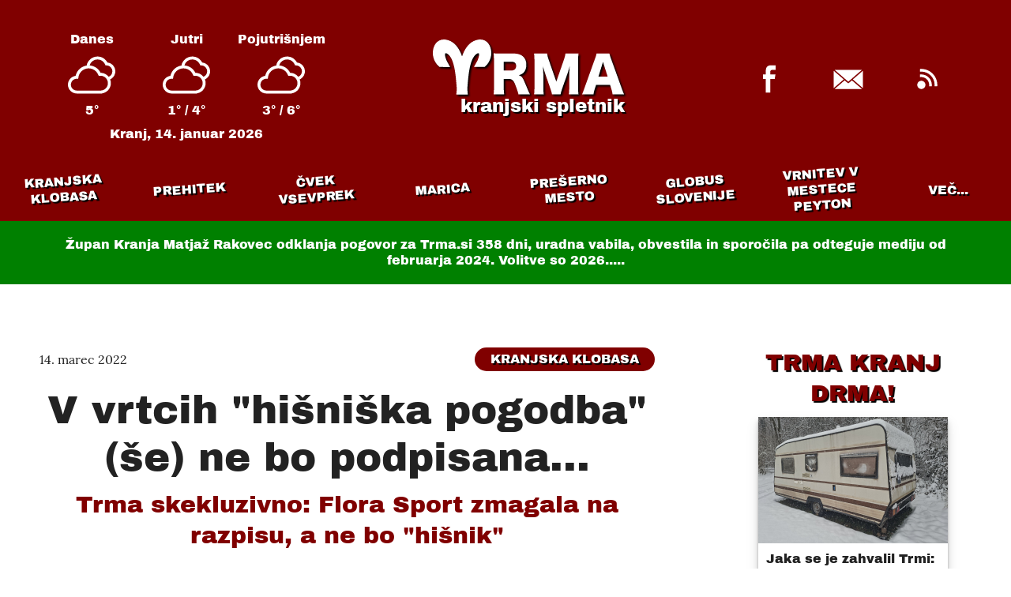

--- FILE ---
content_type: text/html; charset=UTF-8
request_url: https://kr.trma.si/kranjska-klobasa/v-vrtcih-hisniska-pogodba-se-ne-bo-podpisana/
body_size: 5676
content:

<!doctype html>
<html lang="sl">
  <head>
    <meta charset="utf-8">
    <meta http-equiv="x-ua-compatible" content="ie=edge">
    <meta name="viewport" content="width=device-width, initial-scale=1.0">
    <title>V vrtcih &quot;hišniška pogodba&quot; (še) ne bo podpisana... | Trma.si</title>

    <meta name="title" itemprop="name" property="og:title" content="V vrtcih &quot;hišniška pogodba&quot; (še) ne bo podpisana... | Trma.si">
    <meta name="twitter:title" content="V vrtcih &quot;hišniška pogodba&quot; (še) ne bo podpisana... | Trma.si">
    <meta name="application-name" property="og:site_name" content="Trma.si">
    <link href="https://trma.si/kranjska-klobasa/v-vrtcih-hisniska-pogodba-se-ne-bo-podpisana/" rel="canonical">
    <meta name="twitter:url" property="og:url" content="https://trma.si/kranjska-klobasa/v-vrtcih-hisniska-pogodba-se-ne-bo-podpisana/">
    <link rel="alternate" href="/feed.xml" type="application/atom+xml" title="Trma.si">
    <meta name="msapplication-starturl" content="https://trma.si?pinned=true">
    <meta property="fb:pages" content="450800901639071" />
    <meta name="generator" content="subic.eu">

    <meta name="twitter:image" property="og:image" itemprop="image" content="https://trma.si/img/inkedscreenshot-2022-02-02-at-08-49-09-odlocitev-o-oddaji-pdf_li-3-.jpg">

    <meta name="subject" content="News">
    <meta property="article:author" content="Trma.si">
    <meta property="og:type" content="website">
    <meta name="twitter:card" content="summary_large_image">
    <meta name="description" content="Hišniška vojna v VVZ Kranjski vrtci je imela vsaj eno pojavno obliko: prejšnja ravnateljica Teja Dolinar je naredila vse, da bi &amp;quot;domači&amp;quot; hišniki odšli. Ne presojamo, ali so bili za to tehtni ali pa izmišljeni razlogi -..." property="og:description" itemprop="description" >
    <meta name="twitter:description" content="Hišniška vojna v VVZ Kranjski vrtci je imela vsaj eno pojavno obliko: prejšnja ravnateljica Teja Dolinar je naredila vse, da bi &amp;quot;domači&amp;quot; hišniki odšli. Ne presojamo, ali so bili za to tehtni ali pa izmišljeni razlogi -...">

    <link rel="icon" type="image/png" sizes="192x192"  href="/icons/apple-icon.png">
    <link rel="apple-touch-icon" sizes="57x57" href="/icons/icon-57.png">
    <link rel="apple-touch-icon" sizes="60x60" href="/icons/icon-60.png">
    <link rel="apple-touch-icon" sizes="72x72" href="/icons/icon-72.png">
    <link rel="apple-touch-icon" sizes="76x76" href="/icons/icon-76.png">
    <link rel="apple-touch-icon" sizes="114x114" href="/icons/icon-114.png">
    <link rel="apple-touch-icon" sizes="120x120" href="/icons/icon-120.png">
    <link rel="apple-touch-icon" sizes="144x144" href="/icons/icon-144.png">
    <link rel="apple-touch-icon" sizes="152x152" href="/icons/icon-152.png">
    <link rel="apple-touch-icon" sizes="180x180" href="/icons/icon-180.png">
    <link rel="mask-icon" href="/icons/safari-pinned-tab.svg" color="#000000">
    <link rel="manifest" href="/manifest.json">
    <meta name="msapplication-TileColor" content="#ffffff">
    <meta name="msapplication-TileImage" content="/icons/icon-144.png">
    <meta name="msapplication-tap-highlight" content="no">
    <meta name="msapplication-tooltip" content="Kranjski spletnik Trma.si">
    <meta name="theme-color" content="#800000">

    <meta name="robots" content="index,follow">
    <meta name="googlebot" content="index,follow">

    <link rel="preload" href="/fonts/ArchivoBasic.woff2" as="font" type="font/woff2" crossorigin>
    <link rel="preload" href="/fonts/LoraBasic.woff2" as="font" type="font/woff2" crossorigin>
    <style>@font-face {font-family:"Archivo";src:url(/fonts/ArchivoBasic.woff2) format("woff2");font-weight:400;font-display:swap;} @font-face {font-family:Lora;src:url(/fonts/LoraBasic.woff2) format("woff2");font-weight:400;font-display:swap;}</style>
    <link rel="stylesheet" href="/trma.css">
  </head>
<body>
   <header class="header column small sans themed">
      <div class="header-page middle">
         
<div class="weather small sans centered">
  <div class="weather-container single-row">
    <div class="weather-item column middle" id="weather-today" data-theme="default">
      <h4>Danes</h4>
      <img class="weather-icon" src="/icons/00.svg" />
      <span class="weather-temp"></span>
    </div>
    <div class="weather-item column middle" id="weather-tomorrow" data-theme="default">
      <h4>Jutri</h4>
      <img class="weather-icon" src="/icons/00.svg" />
      <span class="weather-temp"></span>
    </div>
    <div class="weather-item column middle" id="weather-day-after" data-theme="default">
      <h4>Pojutrišnjem</h4>
      <img class="weather-icon" src="/icons/00.svg" />
      <span class="weather-temp"></span>
    </div>
  </div>
  <span class="header-date">Kranj, <date id="weather-date">danes</date></span>
</div>

         <a href="/" class="header-logo"><svg xmlns="http://www.w3.org/2000/svg" width="243" height="70" viewBox="0 0 243 70"><path d="M65.526 34.757h-13.47l4.458-7.972c.715-1.5 4.93-12.442-1.032-8.593-8.066 5.207-9.908 23.794-10.788 31.972a261.29 261.29 0 0 0-.802 9.1c-.386 5.383.44 10.423.44 10.423H29.667s.823-4.977.43-10.422l-.792-9.1c-.88-8.18-2.722-26.765-10.79-31.972-5.962-3.85-1.748 7.082-1.032 8.593.467.99 4.458 8.306 4.458 8.306l-13.47-.333C-7.76 21.903.637-8.358 22.557 2.193c6.845 3.294 11.418 10.5 14.443 19.2 3.025-8.71 7.597-15.907 14.443-19.2 21.92-10.55 30.316 19.7 14.083 32.564zm158.006-17.02c.436 1.808.873 3.428 2.12 6.732l13.526 37.525c1.184 3.304 2.182 5.86 2.992 7.605h-14.586c-.5-2.992-.873-4.613-1.496-6.732l-1.683-5.298H206.64l-1.683 5.298c-.8 2.493-1.247 4.426-1.558 6.732h-14.586c.935-1.87 1.496-3.366 2.992-7.605L205.27 24.47c1.122-3.054 1.683-4.924 1.995-6.732h16.27zm-78.914 0c.436 2.68.935 4.675 2.37 8.79l9.35 26.866 9.288-26.866c1.434-4.176 1.932-6.17 2.306-8.79h16.518c-.374 2.992-.5 5.548-.5 9.724v32.476c0 4.737.125 7.168.5 9.662h-12.28c.36-2.757.49-5.053.498-9.16l.001-14.1c0-1.496.187-6.17.312-8.103l.25-4.24c-1.37 4.862-1.995 7.106-2.805 9.35l-6.046 17.08c-1.558 4.426-2.37 7.168-2.68 9.163h-10.846c-.312-2.182-.997-4.488-2.68-9.225l-5.735-16.58c-.062-.312-1.932-6.11-2.12-6.607l-.997-3.117c.374 3.927.623 9.038.623 12.342v13.526c0 4.3.125 7.044.5 9.662h-12.28c.374-2.805.5-5.423.5-9.662V27.462c0-3.74-.187-7.044-.5-9.724h16.456zm-67.694-.187c2.633.12 4.864.182 8.788.187h16.706c10.098 0 15.957 5.236 15.957 14.212 0 4.426-1.247 7.916-3.678 10.223-1.558 1.434-2.867 2.12-5.922 3.117 3.18.997 4.613 2.43 6.607 6.857.935 1.995 1.808 4.114 4.613 10.846.686 1.745 1.434 3.304 2.992 6.607h-14.586c-.374-1.995-1.122-4.55-3.054-9.724-1.995-5.423-2.743-6.857-4.3-8.228-1.31-1.184-2.867-1.683-4.862-1.683h-6.358v10.223c0 4.24.125 6.545.5 9.412H76.925c.36-2.768.5-4.607.498-8.882V26.714c0-3.865-.125-6.17-.5-9.163zM215.43 28.397l-5.797 18.7h11.72l-5.922-18.7zM99.614 28.2h-9.786v11.095h9.724c3.678 0 5.922-2.244 5.922-5.797 0-3.49-1.995-5.298-5.86-5.298z" /></svg>
<span class="header-logotype popout">kranjski spletnik</span></a>
           <div class="social single-row">
    <a class="social-link" href="https://www.facebook.com/KrTrmaSi/"><svg version="1.1" width="60" height="60" viewBox="0 0 60 60" xmlns="http://www.w3.org/2000/svg"><path d="m30 60c16.569 0 30-13.431 30-30s-13.431-30-30-30-30 13.431-30 30 13.431 30 30 30z"/><path d="m25.462 47.314v-17.315l-3.5189-1e-7v-5.7396h3.5189v-3.471c0-4.6817 1.3998-8.0578 6.5259-8.0578h6.0983v5.7278h-4.2941c-2.1504 0-2.6404 1.4289-2.6404 2.9253v2.8756l6.6175 5e-7 -0.90325 5.7396h-5.7143v17.315l-5.6896 7e-7z" fill="#fff"/></svg></a>
    <a class="social-link" href="mailto:info@trma.si"><svg version="1.1" width="60" height="60" viewBox="0 0 60 60" xmlns="http://www.w3.org/2000/svg"><path d="m30 60c16.569 0 30-13.431 30-30s-13.431-30-30-30-30 13.431-30 30 13.431 30 30 30z"/><path d="m30 33.462 17.308-15h-34.615l17.308 15zm-4.6748-1.6605 4.6748 3.8372 4.6016-3.8372 12.706 10.891h-34.615l12.633-10.891zm-13.787 9.7374v-21.923l12.692 10.962-12.692 10.962zm36.923 0v-21.923l-12.692 10.962 12.692 10.962z" fill="#fff"/></svg>
</a>
    <a class="social-link" href="/feed.xml"><svg version="1.1" width="60" height="60" viewBox="0 0 60 60" xmlns="http://www.w3.org/2000/svg"><path d="m30 60c16.569 0 30-13.431 30-30s-13.431-30-30-30-30 13.431-30 30 13.431 30 30 30z" /><path d="m22.436 24.231c-0.56667 0-1.12 0.046667-1.6667 0.115v3.3683c0.54333-0.091667 1.0967-0.15 1.6667-0.15 5.5233 0 10 4.4783 10 10 0 0.57-0.058333 1.1233-0.15 1.6667h3.3683c0.068333-0.54667 0.115-1.1 0.115-1.6667 0-7.3633-5.97-13.333-13.333-13.333zm0.019724-6.9231c-0.57 0-1.1299 0.038787-1.6864 0.08432v3.3728c0.55482-0.055651 1.1164-0.08432 1.6864-0.08432 9.3139 0 16.864 7.5517 16.864 16.864 0 0.57-0.030355 1.1316-0.086006 1.6864h3.3728c0.047219-0.55651 0.086006-1.1164 0.086006-1.6864 0-11.176-9.061-20.237-20.237-20.237zm0.044379 15c-2.8662 0-5.1923 2.3244-5.1923 5.1923s2.3262 5.1923 5.1923 5.1923 5.1923-2.3244 5.1923-5.1923-2.3262-5.1923-5.1923-5.1923z" fill="#fff"/></svg>
</a>
  </div>
      </div>
   <nav class="navigation-container middle themed centered popout sans caps">
  <ul class="navigation single-row" id="navigation"><li class="navigation-item">
        <a class="navigation-link tilted small" href="/kranjska-klobasa">Kranjska klobasa</a>
      </li><li class="navigation-item">
        <a class="navigation-link tilted small" href="/prehitek">Prehitek</a>
      </li><li class="navigation-item">
        <a class="navigation-link tilted small" href="/cvek-vsevprek">Čvek vsevprek</a>
      </li><li class="navigation-item">
        <a class="navigation-link tilted small" href="/marica">Marica</a>
      </li><li class="navigation-item">
        <a class="navigation-link tilted small" href="/preserno-mesto">Prešerno mesto</a>
      </li><li class="navigation-item">
        <a class="navigation-link tilted small" href="/globus-slovenije">Globus Slovenije</a>
      </li><li class="navigation-item">
        <a class="navigation-link tilted small" href="/vrnitev-v-mestece-peyton">Vrnitev v mestece Peyton</a>
      </li><li class="navigation-item">
        <a class="navigation-link tilted small" href="/nasi-rojaki-po-svetu">Naši rojaki po svetu</a>
      </li><li class="navigation-item">
        <a class="navigation-link tilted small" href="/kranj-plus">Kranj+</a>
      </li><li class="navigation-item">
        <a class="navigation-link tilted small" href="/trma-kranj-drma">Trma Kranj drma!</a>
      </li><li class="navigation-item">
        <a class="navigation-link tilted small" href="/tukaj-in-zdaj">Tukaj in zdaj</a>
      </li><li class="navigation-item">
        <a class="navigation-link tilted small" href="/trmator">Trmator</a>
      </li></ul>

  <button id="navigation-button" class="navigation-item popout" hidden>VEČ...</button>

  <ul id="extra" class="navigation-extra column" hidden></ul>
</nav>
   <section class="notice centered small sans">
  Župan Kranja Matjaž Rakovec odklanja pogovor za Trma.si <span id="notice-days" data-date="2025-01-21">od 21. januarja</span>, uradna vabila, obvestila in sporočila pa odteguje mediju od februarja 2024. Volitve so 2026.....
</section>

   </header>

   


<main class="two-columns">

<article class="article column middle">

	<header class="main-header max column middle">

  <div class="article-meta middle">
		<span class="small">14. marec 2022</span><a href='/kranjska-klobasa' class="tag themed centered caps popout">Kranjska klobasa</a>
	</div>


	<h1>V vrtcih &quot;hišniška pogodba&quot; (še) ne bo podpisana...</h1>

	<h2 class="colored">Trma skekluzivno: Flora Sport zmagala na razpisu, a ne bo &quot;hišnik&quot;</h2>

  
	<figure>
    
      <img src="/img/inkedscreenshot-2022-02-02-at-08-49-09-odlocitev-o-oddaji-pdf_li-3-.jpg" alt="">
      
<figcaption class="caption small">Najprej odšli skoraj vsi zaposleni hišniki, da bi najeli zunanje....</figcaption>

    
  </figure>
  

</header>

	<div class="article-text">
		<p><strong>Hišniška vojna v VVZ Kranjski vrtci je imela vsaj eno pojavno obliko: prejšnja ravnateljica Teja Dolinar je naredila vse, da bi &quot;domači&quot; hišniki odšli. Ne presojamo, ali so bili za to tehtni ali pa izmišljeni razlogi - nesporen pa je bil epilog: KO SO SE ZNEBILI DOMAČIH, SO BILI NA VRSTI - NAJETI. RAZPIS SO PONAVLJALI TRIKRAT, A TRMO SO VEČKRAT IZ VRTCEV OBVEŠČALI, DA JE IZID ZNAN - ZMAGALO BO PODJETJE FLORA SPORT. IN TUDI JE. SCENARIJ? NE VEMO, VEMO PA, DA JE BILA TO ZA ZDAJ &quot;PIROVA ZMAGA&quot;, KER SO VVZ MED TEM UMAKNILI RAVNATELJICO, KI JE BILA ZASLUŽNA ZA TAK IZID IN - ZDAJ NAJETIH HIŠNIKOV NE RABIJO...(neuradno so o tem obvestili tudi zmagovalno podjetje). Če pomislimo, kako je vse skupaj potekalo, potem so seveda bili ključni razlogi, da mora priti zunanji ponudnik in jasno: kdo bo imel ali bi imel od tega korist in kakšno? No, v marcu naj bi ponovili razpis za ravnateljico vrtcev in s tem bo vsaj del te sage končan. NE POZABIMO: V SVETU ZAVODA STA BILA DVA POLA, KI STA JU PODPIRALA DVA PREDSTAVNIKA MO KRANJ. BOJAN HOMAN NIKDAR NI ODGOVORIL TRMI, KAKO JE V VRTCIH DOBILA REDNO ZAPOSLITEV NJEGOVA HČI IN JE BIL NA STRANI BIVŠE RAVNATELJICE. MESTNA SVETNICA SANDRA GAZINKOVSKI PA JE ZASLUŽNA ZA TO, DA &quot;VLADARICA VRTCEV&quot; VSEH SVOJIH PROJEKTOV NI DOKONČALA. Ker pa so vedno možne pritožbe in spori ipd., si pridržujemo pravico, da je to za zdaj &quot;delni epilog&quot;. Vsaj eden pa bo prej ali slej znan na sodišču: TAM PA MESTNA OBČINA KRANJ TOŽI ISTO PODJETJE, KI JE ZMAGALO NA RAZPISU V VRTCIH KJER JE - UGANILI STE - USTANOVITELJICA MESTNA OBČINA. NO, TO JE PA MOŽNO VERJETNO SAMO PRI NAS....</strong></p>


		
		

	</div>

	

<footer class="article-footer middle column">
<div class="column centered middle"><h3>Več iz rubrike </h3><a href="/kranjska-klobasa" class="sans colored popout caps">Kranjska klobasa</a></div>
<div class="row">
	
	

	
		
	
		
	
		
	
		
	
		
	
		
	
		
	
		
	
		
	
		
	
		
	
		
	
		
	
		
	
		
	
		
	
		
	
		
	
		
	
		
	
		
	
		
	
		
	
		
	
		
	
		
	
		
	
		
	
		
	
		
	
		
	
		
	
		
	
		
	
		
	
		
	
		
	
		
	
		
	
		
	
		
	
		
	
		
	
		
	
		
	
		
	
		
	
		
	
		
	
		
	
		
	
		
	
		
	
		
	
		
	
		
	
		
	
		
	
		
	
		
	
		
	
		
	
		
	
		
	
		
	
		
	
		
	
		
	
		
	
		
	
		
	
		
	
		
	
		
	
		
	
		
	
		
	
		
	
		
	
		
	
		
	
		
	
		
	
		
	
		
	
		
	
		
	
		
	
		
	
		
	
		
	
		
	
		
	
		
	
		
	
		
	
		
	
		
	
		
	
		
	
		
	
		
	
		
	
		
	
		
	
		
	
		
	
		
	
		
	
		
	
		
	
		
	
		
	
		
	
		
	
		
	
		
	
		
	
		
	
		
	
		
	
		
	
		
	
		
	
		
	
		
	
		
	
		
	
		
	
		
	
		
	
		
	
		
	
		
	
		
	
		
	
		
	
		
	
		
	
		
	
		
	
		
	
		
	
		
	
		
	
		
	
		
	
		
	
		
	
		
	
		
	
		
	
		
	
		
	
		
	
		
	
		
	
		
	
		
	
		
	
		
	
		
	
		
	
		
	
		
	
		
	
		
	
		
	
		
	
		
	
		
	
		
	
		
	
		
	
		
	
		
	
		
	
		
	
		
	
		
	
		
	
		
	
		
	
		
	
		
	
		
	
		
	
		
	
		
	
		
	
		
	
		
	
		
	
		
	
		
	
		
	
		
	
		
	
		
	
		
	
		
	
		
	
		
	
		
	
		
	
		
	
		
	
		
	
		
	
		
	
		
	
		
	
		
	
		
	
		
	
		
	
		
	
		
	
		
	
		
	
		
	
		
	
		
	
		
	
		
	
		
	
		
	
		
	
		
	
		
	
		
	
		
	
		
	
		
	
		
	
		
	
		
	
		
	
		
	
		
	
		
	
		
	
		
	
		
	
		
	
		
	
		
	
		
	
		
	
		
	
		
	
		
	
		
	
		
	
		
	
		
	
		
	
		
	
		
	
		
	
		
	
		
	
		
	
		
	
		
	
		
	
		
	
		
	
		
	
		
	
		
	
		
	
		
	
		
	
		
	
		
	
		
	
		
	
		
	
		
	
		
	
		
	
		
	
		
	
		
	
		
	
		
	
		
	
		
	
		
	
		
	
		
	
		
	
		
	
		
	
		
	
		
	
		
	
		
	
		
	
		
	
		
	
		
	
		
	
		
	
		
	
		
	
		
	
		
	
		
	
		
	
		
	
		
	
		
	
		
	
		
	
		
	
		
	
		
	
		
	
		
	
		
	
		
	
		
	
		
	
		
	
		
	
		
	
		
	
		
	
		
	
		
	
		
	
		
	
		
	
		
	
		
	
		
	
		
	
		
	
		
	
		
	
		
	
		
	
		
	
		
	
		
	
		
	
		
	
		
	
		
	
		
	
		
	
		
	
		
	
		
	
		
	
		
	
		
	
		
	
		
	
		
	
		
	
		
	
		
	
		
	
		
	
		
	
		
	
		
	
		
	
		
	
		
	
		
	
		
	
		
	
		
	
		
	
		
	
		
	
		
	
		
	
		
	
		
	
		
	
		
	
		
	
		
	
		
	
		
	
		
	
		
	
		
	
		
	
		
	
		
	
		
	
		
	
		
	
		
	
		
	
		
	
		
	
		
	
		
	
		
	
		
	
		
	
		
	
		
	
		
	
		
	
		
	
		
	
		
	
		
	
		
	
		
	
		
	
		
	
		
	
		
	
		
	
		
	
		
	
		
	
		
	
		
	
		
	
		
	
		
	
		
	
		
	
		
	
		
	
		
	
		
	
		
	
		
	
		
	
		
	
		
	
		
	
		
	
		
	
		
	
		
	
		
	
		
	
		
	
		
	
		
	
		
	
		
	
		
	
		
	
		
	
		
	
		
	
		
	
		
	
		
	
		
	
		
	
		
	
		
	
		
	
		
	
		
	
		
	
		
	
		
	
		
	
		
	
		
	
		
	
		
	
		
	
		
	
		
	
		
	
		
	
		
	
		
	
		
	
		
	
		
	
		
	
		
	
		
	
		
	
		
	
		
	
		
	
		
	
		
	
		
	
		
	
		
	
		
	
		
	
		
	
		
	
		
	
		
	
		
	
		
	
		
	
		
	
		
	
		
	
		
	
		
	
		
	
		
	
		
	
		
	
		
	
		
	
		
	
		
	
		
	
		
	
		
	
		
	
		
	
		
	
		
	
		
	
		
	
		
	
		
	
		
	
		
	
		
	
		
	
		
	
		
	
		
	
		
	
		
	
		
	
		
	
		
	
		
	
		
	
		
	
		
	
		
	
		
	
		
	
		
	
		
	
		
	
		
	
		
	
		
	
		
	
		
	
		
	
		
	
		
	
		
	
		
	
		
	
		
	
		
	
		
	
		
	
		
	
		
	
		
	
		
	
		
	
		
	
		
	
		
	
		
	
		
	
		
	
		
	
		
	
		
	
		
	
		
	
		
	
		
	
		
	
		
	
		
	
		
	
		
	
		
	
		
	
		
	
		
	
		
	
		
	
		
	
		
	
		
	
		
	
		
	
		
	
		
	
		
	
		
	
		
	
		
	
		
	
		
	
		
	
		
	
		
	
		
	
		
	
		
	
		
	
		
	
		
	
		
	
		
	
		
	
		
	
		
	
		
	
		
	
		
	
		
	
		
	
		
	
		
	
		
	
		
	
		
	
		
	
		
	
		
	
		
	
		
	
		
	
		
	
		
	
		
	
		
	
		
	
		
	
		
	
		
	
		
	
		
	
		
	
		
	
		
	
		
	
		
	
		
	
		
	
		
	
		
	
		
	
		
	
		
	
		
	
		
	
		
	
		
	
		
	
		
	
		
	
		
	
		
	
		
	
		
	
		
	
		
	
		
	
		
	
		
	
		
	
		
	
		
	
		
	
		
	
		
	
		
	
		
	
		
	
		
	
		
	
		
	
		
	
		
	
		
	
		
	
		
	
		
	
		
	
		
	
		
	
		
	
		
	
		
	
		
	
		
	
		
	
		
	
		
	
		
	
		
	
		
	
		
	
		
	
		
	
		
	
		
	
		
	
		
	
		
	
		
	
		
	
		
	
		
	
		
	
		
	
		
	
		
	
		
	
		
	
		
	
		
	
		
	
		
	
		
	
		
	
		
	
		
	
		
	
		
	
		
	
		
	
		
	
		
	
		
	
		
	
		
	
		
	
		
	
		
	
		
	
		
	
		
	
		
	
		
	
		
	
		
	
		
	
		
	
		
	
		
	
		
	
		
	
		
	
		
	
		
	
		
	
		
	
		
	
		
	
		
	
		
	
		
	
		
	
		
	
		
	
		
	
		
	
		
	
		
	
		
	
		
	
		
	
		
	
		
	
		
	
		
	
		
	
		
	
		
	
		
	
		
	
		
	
		
	
		
	
		
	
		
	
		
	
		
	
		
	
		
	
		
	
		
	
		
	
		
	
		
	
		
	
		
	
		
	
		
	
		
	
		
	
		
	
		
	
		
	
		
	
		
	
		
	
		
	
		
	
		
	
		
	
		
	
		
	
		
	
		
	
		
	
		
	
		
	
		
	
		
	
		
	
		
	
		
	
		
	
		
	
		
	
		
	
		
	
		
	
		
	
		
	
		
	
		
	
		
	
		
	
		
	
		
	
		
	
		
	
		
	
		
	
		
	
		
	
		
	
		
	
		
	
		
	
		
	
		
	
		
	
		
	
		
	
		
	
		
	
		
	
		
	
		
	
		
	
		
	
		
	
		
	
		
	
		
	
		
	
		
	
		
	
		
	
		
	
		
	
		
	
		
	
		
	
		
	
		
	
		
	
		
	
		
	
		
	
		
	
		
	
		
	
		
	
		
	
		
	
		
	
		
	
		
	
		
	
		
	
		
	
		
	
		
	
		
	
		
	
		
	
		
	
		
	
		
	
		
	
		
	
		
	
		
	
		
	
		
	
		
	
		
	
		
	
		
	
		
	
		
	
		
	
		
	
		
	
		
	
		
	
		
	
		
	
		
	
		
	
		
	
		
	
		
	
		
	
		
	
		
	
		
	
		
	
		
	
		
	
		
	
		
	
		
	
		
	
		
	
		
	
		
	
		
	
		
	
		
	
		
	
		
	
		
	
		
	
		
	
		
	
		
	
		
	
		
	
		
	
		
	
		
	
		
	
		
	
		
	
		
	
		
	
		
	
		
	
		
	
		
	
		
	
		
	
		
	
		
	
		
	
		
	
		
	
		
	
		
	
		
	
		
	
		
	
		
	
		
	
		
	
		
	
		
	
		
	
		
	
		
	
		
	
		
	
		
	
		
	
		
	
		
	
		
	
		
	
		
	
		
	
		
	
		
	
		
	
		
	
		
	
		
	
		
	
		
	
		
	
		
	
		
	
		
	
		
	
		
	
		
	
		
	
		
	
		
	
		
	
		
	
		
	
		
	
		
	
		
	
		
	
		
	
		
	
		
	
		
	
		
	
		
	
		
	
		
	
		
	
		
	
		
	
		
	
		
	
		
	
		
	
		
	
		
	
		
	
		
	
		
	
		
	
		
	
		
	
		
	
		
	
		
	
		
	
		
	
		
	
		
	
		
	
		
	
		
	
		
	
		
	
		
	
		
	
		
	
		
	
		
	
		
	
		
	
		
	
		
	
		
	
		
	
		
	
		
	
		
	
		
	
		
	
		
	
		
	
		
	
		
	
		
	
		
	
		
	
		
	
		
	
		
	
		
	
		
	
		
	
		
	
		
	
		
	
		
	
		
	
		
	
		
	
		
	
		
	
		
	
		
	
		
	
		
	
		
	
		
	
		
	
		
	
		
	
		
	
		
	
		
	
		
	
		
	
		
	
		
	
		
	
		
	
		
	
		
	
		
	
		
	
		
	
		
	
		
	
		
	
		
	
		
	
		
	
		
	
		
	
		
	
		
	
		
	
		
	
		
	
		
	
		
	
		
	
		
	
		
	
		
	
		
	
		
	
		
	
		
	
		
	
		
	
		
	
		
	
		
	
		
	
		
	
		
	
		
	
		
	
		
	
		
	
		
	
		
	
		
	
		
	
		
	
		
	
		
	
		
	
		
	
		
	
		
	
		
	
		
	
		
	
		
	
		
	
		
	
		
	
		
	
		
	
		
	
		
	
		
	
		
	
		
	
		
	
		
	
		
	
		
	
		
	
		
	
		
	
		
	
		
	
		
	
		
	
		
	
		
	
		
	
		
	
		
	
		
	
		
	
		
	
		
	
		
	
		
	
		
	
		
	
		
	
		
	
		
	
		
	
		
	
		
	
		
	
		
	
		
	
		
	
		
	
		
	
		
	
		
	
		
	
		
	
		
	
		
	
		
	
		
	
		
	
		
	
		
	
		
	
		
	
		
	
		
	
		
	
		
	
		
	
		
	
		
	
		
	
		
	
		
	
		
	
		
	
		
	
		
	
		
	
		
	
		
	
		
	
		
	
		
	
		
	
		
	
		
	
		
	
		
	
		
	
		
	
		
	
		
	
		
	
		
	
		
	
		
	
		
	
		
	
		
	
		
	
		
	
		
	
		
	
		
	
		
	
		
	
		
	
		
	
		
	
		
	
		
	
		
	
		
	
		
	
		
	
		
	
		
	
		
	
		
	
		
	
		
	
		
	
		
	
		
	
		
	
		
	
		
	
		
	
		
	
		
	
		
	
		
	
		
	
		
	
		
	
		
	
		
	
		
	
		
	
		
	
		
	
		
	
		
	
		
	
		
	
		
	
		
	
		
	
		
	
		
	
		
	
		
	
		
	
		
	
		
	
		
	
		
	
		
	
		
	
		
	
		
	
		
	
		
	
		
	
		
	
		
	
		
	
		
	
		
	
		
	
		
	
		
	
		
	
		
	
		
	
		
	
		
	
		
	
		
	
		
	
		
	
		
	
		
	
		
	
		
	
		
	
		
	
		
	
		
	
		
	
		
	
		
	
		
	
		
	
		
	
		
	
		
	
		
	
		
	
		
	
		
	
		
	
		
	
		
	
		
	
		
	
		
	
		
	
		
	
		
	
		
	
		
	
		
	
		
	
		
	
		
	
		
	
		
	
		
	
		
	
		
	
		
	
		
	
		
	
		
	
		
	
		
	
		
	
		
	
		
	
		
	
		
	
		
	
		
	
		
	
		
	
		
	
		
	
		
	
		
	
		
	
		
	
		
	
		
	
		
	
		
	
		
	
		
	
		
	
		
	
		
	
		
	
		
	
		
	
		
	
		
	
		
	
		
	
		
	
		
	
		
	
		
	
		
	
		
	
		
	
		
	
		
	
		
	
		
	
		
	
		
	
		
	
		
	
		
	
		
	
		
	
		
	
		
	
		
	
		
	
		
	
		
	
		
	
		
	
		
	
		
	
		
	
		
	
		
	
		
	
		
	
		
	
		
	
		
	
		
	
		
	
		
	
		
	
		
	
		
	
		
	
		
	
		
	
		
	
		
	
		
	
		
	
		
	
		
	
		
	
		
	
		
	
		
	
		
	
		
	
		
	
		
	
		
	
		
	
		
	
		
	
		
	
		
	
		
	
		
	
		
	
		
	
		
	
		
	
		
	
		
	
		
	
		
	
		
	
		
	
		
	
		
	
		
	
		
	
		
	
		
	
		
	
		
	
		
	
		
	
		
	
		
	
		
	
		
	
		
	
		
	
		
	
		
	
		
	
		
	
		
	
		
	
		
	
		
	
		
	
		
	
		
	
		
	
		
	
		
	
		
	
		
	
		
	
		
	
		
	
		
	
		
	
		
	
		
	
		
	
		
	
		
	
		
	
		
	
		
	
		
	
		
	
		
	
		
	
		
	
		
	
		
	
		
	
		
	
		
	
		
	
		
	
		
	
		
	
		
	
		
	
		
	
		
	
		
	
		
	
		
	
		
	
		
	
		
	
		
	
		
	
		
	
		
	
		
	
		
	
		
	
		
	
		
	
		
	
		
	
		
	
		
	
		
	
		
	
		
	
		
	
		
	
		
	
		
	
		
	
		
	
		
	
		
	
		
	
		
	
		
	
		
	
		
	
		
	
		
	
		
	
		
	
		
	
		
	
		
	
		
	
		
	
		
	
		
	
		
	
		
	
		
	
		
	
		
	
		
	
		
	
		
	
		
	
		
	
		
	
		
	
		
	
		
	
		
	
		
	
		
	
		
	
		
	
		
	
		
	
		
	
		
	
		
	
		
	
		
	
		
	
		
	
		
	
		
	
		
	
		
	
		
	
		
	
		
	
		
	
		
	
		
	
		
	
		
	
		
	
		
	
		
	
		
	
		
	
		
	
		
	
		
	
		
	
		
	
		
	
		
			
		
	
		
	
		
	
		
	
		
	
		
	
		
	
		
	
		
	
		
	
		
	
		
	
		
	
		
	
		
	
		
	
		
	
		
	
		
	
		
	
		
	
		
	
		
	
		
	
		
	
		
	
		
	
		
	
		
	
		
	
		
	
		
	
		
	
		
	
		
	
		
	
		
	
		
	
		
	
		
	
		
	
		
	
		
	
		
	
		
	
		
	
		
	
		
	
		
	
		
	
		
	
		
	
		
	
		
	
		
	
		
	
		
	
		
	
		
	
		
	
		
	
		
	
		
	
		
	
		
	
		
	
		
	
		
	
		
	
		
	
		
	
		
	
		
	
		
	
		
	
		
	
		
	
		
	
		
	
		
	
		
	
		
	
		
	
		
	
		
	
		
	
		
	
		
	
		
	
		
	
		
	
		
	
		
	
		
	
		
	
		
	
		
	
		
	
		
	
		
	
		
	
		
	
		
	
		
	
		
	
		
	
		
	
		
	
		
	
		
	
		
	
		
	
		
	
		
	
		
	
		
	
		
	
		
	
		
	
		
	
		
	
		
	
		
	
		
	
		
	
		
	
		
	
		
	
		
	
		
	
		
	
		
	
		
	
		
	
		
	
		
	
		
	
		
	
		
	
		
	
		
	
		
	
		
	
		
	
		
	
		
	
		
	
		
	
		
	
		
	
		
	
		
	
		
	
		
	
		
	
		
	
		
	
		
	
		
	
		
	
		
	
		
	
		
	
		
	
		
	
		
	
		
	
		
	
		
	
		
	
		
	
		
	
		
	
		
	
		
	
		
	
		
	
		
	
		
	
		
	
		
	
		
	
		
	
		
	
		
	
		
	
		
	
		
	
		
	
		
	
		
	
		
	
		
	
		
	
		
	
		
	
		
	
		
	
		
	
		
	
		
	
		
	
		
	
		
	
		
	
		
	
		
	
		
	
		
	
		
	
		
	
		
	
		
	
		
	
		
	
		
	
		
	
		
	
		
	
		
	
		
	
		
	
		
	
		
	
		
	
		
	
		
	
		
	
		
	
		
	
		
	
		
	
		
	
		
	
		
	
		
	
		
	
		
	
		
	
		
	
		
	
		
	
		
	
		
	
		
	
		
	
		
	
		
	
		
	
		
	
		
	
		
	
		
	
		
	
		
	
		
	
		
	
		
	
		
	
		
	
		
	
		
	
		
	
		
	
		
	
		
	
		
	
		
	
		
	
		
	
		
	
		
	
		
	
		
	
		
	
		
	
		
	
		
	
		
	
		
	
		
	
		
	
		
	
		
	
		
	
		
	
		
	
		
	
		
	
		
	
		
	
		
	
		
	
		
	
		
	
		
	
		
	
		
	
		
	
		
	
		
	
		
	
		
	
		
	
		
	
		
	
		
	
		
	
		
	
		
	
		
	
		
	
		
	
		
	
		
	
		
	
		
	
		
	
		
	
		
	
		
	
		
	
		
	
		
	
		
	
		
	
		
	
		
	
		
	
		
	
		
	
		
	
		
	
		
	
		
	
		
	
		
	
		
	
		
	
		
	
		
	
		
	
		
	
		
	
		
	
		
	
		
	
		
	
		
	
		
	
		
	
		
	
		
	
		
	
		
	
		
	
		
	
		
	
		
	
		
	
		
	
		
	
		
	
		
	
		
	
		
	
		
	
		
	
		
	
		
	
		
	
		
	
		
	
		
	
		
	
		
	
		
	
		
	
		
	
		
	
		
	
		
	
		
	
		
	
		
	
		
	
		
	
		
	
		
	
		
	
		
	
		
	
		
	
		
	
		
	
		
	
		
	
		
	
		
	
		
	
		
	
		
	
		
	
		
	
		
	
		
	
		
	
		
	
		
	
		
	
		
	
		
	
		
	
		
	
		
	
		
	
		
	
		
	
		
	
		
	
		
	
		
	
		
	
		
	
		
	
		
	
		
	
		
	
		
	
		
	
		
	
		
	
		
	
		
	
		
	
		
	
		
	
		
	
		
	
		
	
		
	
		
	
		
	
		
	
		
	
		
	
		
	
		
	
		
	
		
	
		
	
		
	
		
	
		
	
		
	
		
	
		
	
		
	
		
	
		
	
		
	
		
	
		
	
		
	
		
	
		
	
		
	
		
	
		
	
		
	
		
	
		
	
		
	
		
	
		
	
		
	
		
	
		
	
		
	
		
	
		
	
		
	
		
	
		
	
		
	
		
	
		
	
		
	
		
	
		
	
		
	
		
	
		
	
		
	
		
	
		
	
		
	
		
	
		
	
		
	
		
	
		
	
		
	
		
	
		
	
		
	
		
	
		
	
		
	
		
	
		
	
		
	
		
	
		
	
		
	
		
	
		
	
		
	
		
	
		
	
		
	
		
	
		
	
		
	
		
	
		
	
		
	
		
	
		
	
		
	
		
	
		
	
		
	
		
	
		
	
		
	
		
	
		
	
		
	
		
	
		
	
		
	
		
	
		
	
		
	
		
	
		
	
		
	
		
	
		
	
		
	
		
	
		
	
		
	
		
	
		
	
		
	
		
	
		
	
		
	
		
	
		
	
		
	
		
	
		
	
		
	
		
	
		
	
		
	
		
	
		
	
		
	
		
	
		
	
		
	
		
	
		
	
		
	
		
	
		
	
		
	
		
	
		
	
		
	
		
	
		
	
		
	
		
	
		
	
		
	
		
	
		
	
		
	
		
	
		
	
		
	
		
	
		
	
		
	
		
	
		
	
		
	
		
	
		
	
		
	
		
	
		
	
		
	
		
	
		
	
		
	
		
	
		
	
		
	
		
	
		
	
		
	
		
	
		
	
		
	
		
	
		
	
		
	
		
	
		
	
		
	
		
	
		
	
		
	
		
	
		
	
		
	
		
	
		
	
		
	
		
	
		
	
		
	
		
	
		
	
		
	
		
	
		
	
		
	
		
	
		
	
		
	
		
	
		
	
		
	
		
	
		
	
		
	
		
	
		
	
		
	
		
	
		
	
		
	
		
	
		
	
		
	
		
	
		
	
		
	
		
	
		
	
		
	
		
	
		
	
		
	
		
	
		
	
		
	
		
	
		
	
		
	
		
	
		
	
		
	
		
	
		
	
		
	
		
	
		
	
		
	
		
	
		
	
		
	
		
	
		
	
		
	
		
	
		
	
		
	
		
	
		
	
		
	
		
	
		
	
		
	
		
	
		
	
		
	
		
	
		
	
		
	
		
	
		
	
		
	
		
	
		
	
		
	
		
	
		
	
		
	
		
	
		
	
		
	
		
	
		
	
		
	
		
	
		
	
		
	
		
	
		
	
		
	
		
	
		
	
		
	
		
	
		
	
		
	
		
	
		
	
		
	
		
	
		
	
		
	
		
	
		
	
		
	
		
	
		
	
		
	
		
	
		
	
		
	
		
	
		
	
		
	
		
	
		
	
		
	
		
	
		
	
		
	
		
	
		
	
		
	
		
	
		
	
		
	
		
	
		
	
		
	
		
	
		
	
		
	
		
	
		
	
		
	
		
	
		
	
		
	
		
	
		
	
		
	
		
	
		
	
		
	
		
	
		
	
		
	
		
	
		
	
		
	
		
	
		
	
		
	
		
	
		
	
		
	
		
	
		
	
		
	
		
	
		
	
		
	
		
	
		
	
		
	
		
	
		
	
		
	
		
	
		
	
		
	
		
	
		
	
		
	
		
	
		
	
		
	
		
	
		
	
		
	
		
	
		
	
		
	
		
	
		
	
		
	
		
	
		
	
		
	
		
	
		
	
		
	
		
	
		
	
		
	
		
	
		
	
		
	
		
	
		
	
		
	
		
	
		
	
		
	
		
	
		
	
		
	
		
	
		
	
		
	
		
	
		
	
		
	
		
	
		
	
		
	
		
	
		
	
		
	
		
	
		
	
		
	
		
	
		
	
		
	
		
	
		
	
		
	
		
	
		
	
		
	
		
	
		
	
		
	
		
	
		
	
		
	
		
	
		
	
		
	
		
	
		
	
		
	
		
	
		
	
		
	
		
	
		
	
		
	
		
	
		
	
		
	
		
	
		
	
		
	
		
	
		
	
		
	
		
	
		
	
		
	
		
	
		
	
		
	
		
	
		
	
		
	
		
	
		
	
		
	
		
	
		
	
		
	
		
	
		
	
		
	
		
	
		
	
		
	
		
	
		
	
		
	
		
	
		
	
		
	
		
	
		
	
		
	
		
	
		
	
		
	
		
	
		
	
		
	
		
	
		
	
		
	
		
	
		
	
		
	
		
	
		
	
		
	
		
	
		
	
		
	
		
	
		
	
		
	
		
	
		
	
		
	
		
	
		
	
		
	
		
	
		
	
		
	
		
	
		
	
		
	
		
	
		
	
		
	
		
	
		
	
		
	
		
	
		
	
		
	
		
	
		
	
		
	
		
	
		
	
		
	
		
	
		
	
		
	
		
	
		
	
		
	
		
	

	
	

	 <a href="/kranjska-klobasa/participativni-proracun-izsiljen-posiljen-prezrt-in-vednarle-pozitiven/" class="column card">
    <div class="card-image"><img class="lazy" data-src="/img/480/gorice.jpg" /></div>
    
    <div class="card-text column">
      <h3 class="card-title">Participativni proračun: izsiljen, posiljen, prezrt in vednarle pozitiven!</h3>
      <h4 class="card-subtitle colored">Župan Rakovec: tak odziv smo pričakovali ali politična latovščina za polomijo!</h4>
      <span class="card-date small">14. marec 2022</span>
    </div>
  </a> 

	
	

	 <a href="/kranjska-klobasa/ko-dame-stopijo-skupaj-ali-zlahta-je-strgana-plahta-da-o-zupanji-mlake-ne-pisemo/" class="column card">
    <div class="card-image"><img class="lazy" data-src="/img/480/inkedscreenshot-2022-03-11-at-08-53-05-darja-knific-facebook_li.jpg" /></div>
    
    <div class="card-text column">
      <h3 class="card-title">Ko dame stopijo skupaj ali "žlahta je strgana plahta", da o "županji Mlake" ne pišemo...</h3>
      <h4 class="card-subtitle colored">Razlastitev v Hrastju: ključen je dogovor in kajpak - cena!</h4>
      <span class="card-date small">11. marec 2022</span>
    </div>
  </a> 

</div>
</footer>


</article>

<aside class="aside" id="sidebar">
  <section class="centered middle column" id="trma-kranj-drma">
    <h2 class="subtitle colored popout caps"><a href="/trma-kranj-drma">TRMA KRANJ DRMA!</a></h2>
    <div class="row">
    <a class="column card aside-top small card-nodate">
    <div class="card-image"><img src="" /></div>
    
    <div class="card-text column">
      <h3 class="card-title"></h3>
      <h4 class="card-subtitle colored"></h4>
      
    </div>
  </a>
    </div>
  </section>

  <section id="aktualno" class="aside-bottom column middle">
    <h2 class="subtitle colored popout caps"><a href="/">Z NASLOVINICE:</a></h2>
    <div class="row">
    <a class="column card themed small">
    <div class="card-image"><img src="" /></div>
    <span class="centered caps popout themed tag card-tag">Rubrika</span>
    <div class="card-text column">
      <h3 class="card-title"></h3>
      
      
    </div>
  </a> <a class="column card themed small">
    <div class="card-image"><img src="" /></div>
    <span class="centered caps popout themed tag card-tag">Rubrika</span>
    <div class="card-text column">
      <h3 class="card-title"></h3>
      
      
    </div>
  </a> <a class="column card themed small">
    <div class="card-image"><img src="" /></div>
    <span class="centered caps popout themed tag card-tag">Rubrika</span>
    <div class="card-text column">
      <h3 class="card-title"></h3>
      
      
    </div>
  </a> <a class="column card themed small">
    <div class="card-image"><img src="" /></div>
    <span class="centered caps popout themed tag card-tag">Rubrika</span>
    <div class="card-text column">
      <h3 class="card-title"></h3>
      
      
    </div>
  </a> <a class="column card themed small">
    <div class="card-image"><img src="" /></div>
    <span class="centered caps popout themed tag card-tag">Rubrika</span>
    <div class="card-text column">
      <h3 class="card-title"></h3>
      
      
    </div>
  </a> <a class="column card themed small">
    <div class="card-image"><img src="" /></div>
    <span class="centered caps popout themed tag card-tag">Rubrika</span>
    <div class="card-text column">
      <h3 class="card-title"></h3>
      
      
    </div>
  </a> <a class="column card themed small">
    <div class="card-image"><img src="" /></div>
    <span class="centered caps popout themed tag card-tag">Rubrika</span>
    <div class="card-text column">
      <h3 class="card-title"></h3>
      
      
    </div>
  </a> 
    </div>
  </section>
</aside>
</main>

     <footer id="footer" class="footer themed centered micro">
    <p>© 2011 - 2025 Društvo Trma, Kranj. Spletnik ustvarjajo člani in prijatelji društva. Če želite trmariti tudi vi, se nam javite na <a href="mailto:info@trma.si">naš e-naslov</a></p>
    <p>Spletna stran ne obdeluje nobenih osebnih podatkov in ne uporablja nobenih piškotov, tako da lahko brezskrbno uživate v branju!</p>
    <p><span id="updated"></span> v zadnji uri/dnevu obiskovalcev: <span id="visits-hourly"></span> / <span id="visits-daily"></span>, od (25.12.2011): <span id="visits-total"></span></p>
  </footer>


  <script src="/trma.js"></script>
  </body>
</html>

--- FILE ---
content_type: text/plain; charset=UTF-8
request_url: https://kr.trma.si/aktualno
body_size: 1259
content:
{
"latest": [{"url":"/prehitek/ekskluzivno-cesar-bo-vladal-s-kranjskima-princema-neuradno/","title":"Ekskluzivno: CESAR BO VLADAL S KRANJSKIMA \"PRINCEMA\" /neuradno/","image":"/img/bostjan-cesar-jokic-radosavljevic-1.jpg","tag":"Prehitek"},{"url":"/cvek-vsevprek/nas-zvesti-bralec-nas-je-opozoril-na-care-letosnje-zime-razlicni-so/","title":"Naš zvesti bralec nas je opozoril na čare letošnje zime....različni so!","image":"/img/image000001009.jpg","tag":"Čvek vsevprek"},{"url":"/vrnitev-v-mestece-peyton/zakaj-si-upam-napisati-kaj-v-podporo-branku-grimsu-in-druzini-ker-tako-mislim/","title":"Zakaj si upam napisati kaj v podporo Branku Grimsu in družini? Ker tako mislim.","image":"/img/screenshot-2026-01-13-at-17-05-40-goebbels-ni-zastonj-tednik-mladina-mora-sds-poslancu-branku-grimsu.png","tag":"Vrnitev v mestece Peyton"},{"url":"/kranj-plus/lekarna-strazisce-zaprta-pol-leta-obvescanje-sramotno/","title":"Lekarna Stražišče zaprta pol leta - obveščanje sramotno !","image":"/img/20260112_154235.jpg","tag":"Kranj+"},{"url":"/kranjska-klobasa/obcinska-odvetnica-ana-berglez-ima-dokument-ki-ga-obcina-uradno-nima-od-koga-in-kako-ga-je-dobila-in-zakaj-ga-posilja-kot-dokazilo-o-potovanju-zupana/","title":"Občinska odvetnica Ana Berglez ima dokument, ki ga občina - uradno - nima. Od koga in kako ga je dobila in zakaj ga pošilja kot dokazilo o potovanju župana?","image":"/img/screenshot-2026-01-13-at-09-27-44-vabila-matjazu-rakovcu-za-skok-v-grcijo-na-mo-kranj-nimajo.-in-pobuda-za-ta-izlet-s-plamenico-je-iz-zda-trma.si.png","tag":"Kranjska klobasa"},{"url":"/prehitek/v-beogradu-je-bilo-minus-16-v-vodi/","title":"V Beogradu je bilo - minus 16...v vodi!","image":"/img/20260108_132716-scaled.jpg","tag":"Prehitek"},{"url":"/kranj-plus/kdo-je-in-kdo-ni-solastnik-kotlovnice-na-planini-kje-je-denar/","title":"KDO JE IN KDO NI SOLASTNIK KOTLOVNICE NA PLANINI? KJE JE DENAR?","image":"/img/307159984-ar_1.jpg","tag":"Kranj+"},{"url":"/vrnitev-v-mestece-peyton/vedno-v-drazgosah-na-osankarici-v-begunjah-in-se-kje-za-svobodno-slovenijo/","title":"Vedno v Dražgošah, na Osankarici, v Begunjah in še kje. Za svobodno Slovenijo!","image":"/img/20220324_173509.jpg","tag":"Vrnitev v mestece Peyton"}],
"fotoTrma": [{"url":"/trma-kranj-drma/jaka-se-je-zahvalil-trmi-premaknili-ste-stvari-naprej/","title":"Jaka se je zahvalil Trmi: \"Premaknili ste stvari naprej!","image":"/img/20260106_120446.jpg","subtitle":"Usoda stanovalca prikolice po objavi na Trmi doživela premik."},{"url":"/trma-kranj-drma/objavljamo-pismo-bivsega-sodelavca-zupana-matjaza-rakovca-in-zene-urse-ki-smo-ga-prejeli-kot-odziv-na-nas-zapis-gre-za-pismo-bralca-ine-novinarski-prispevek/","title":"Objavljamo pismo bivšega sodelavca župana Matjaža Rakovca in žene Urše, ki smo ga prejeli kot odziv na naš zapis. Gre za pismo bralca in ne novinarski prispevek!","image":"/img/screenshot-2026-01-10-at-09-52-58-ce-estonski-podjetnik-rakovec-predava-o-kriptovalutah-kje-je-kranjski-zupan-matjaz-trma.si.png","subtitle":"Marko Pavlović je sodeloval z Rakovecem na poslovni in osebni ravni."}],
"lastUpdate": "2026-01-14T07:51:10.941Z"
}


--- FILE ---
content_type: text/plain; charset=UTF-8
request_url: https://kr.trma.si/aktualno
body_size: 1195
content:
{
"latest": [{"url":"/prehitek/ekskluzivno-cesar-bo-vladal-s-kranjskima-princema-neuradno/","title":"Ekskluzivno: CESAR BO VLADAL S KRANJSKIMA \"PRINCEMA\" /neuradno/","image":"/img/bostjan-cesar-jokic-radosavljevic-1.jpg","tag":"Prehitek"},{"url":"/cvek-vsevprek/nas-zvesti-bralec-nas-je-opozoril-na-care-letosnje-zime-razlicni-so/","title":"Naš zvesti bralec nas je opozoril na čare letošnje zime....različni so!","image":"/img/image000001009.jpg","tag":"Čvek vsevprek"},{"url":"/vrnitev-v-mestece-peyton/zakaj-si-upam-napisati-kaj-v-podporo-branku-grimsu-in-druzini-ker-tako-mislim/","title":"Zakaj si upam napisati kaj v podporo Branku Grimsu in družini? Ker tako mislim.","image":"/img/screenshot-2026-01-13-at-17-05-40-goebbels-ni-zastonj-tednik-mladina-mora-sds-poslancu-branku-grimsu.png","tag":"Vrnitev v mestece Peyton"},{"url":"/kranj-plus/lekarna-strazisce-zaprta-pol-leta-obvescanje-sramotno/","title":"Lekarna Stražišče zaprta pol leta - obveščanje sramotno !","image":"/img/20260112_154235.jpg","tag":"Kranj+"},{"url":"/kranjska-klobasa/obcinska-odvetnica-ana-berglez-ima-dokument-ki-ga-obcina-uradno-nima-od-koga-in-kako-ga-je-dobila-in-zakaj-ga-posilja-kot-dokazilo-o-potovanju-zupana/","title":"Občinska odvetnica Ana Berglez ima dokument, ki ga občina - uradno - nima. Od koga in kako ga je dobila in zakaj ga pošilja kot dokazilo o potovanju župana?","image":"/img/screenshot-2026-01-13-at-09-27-44-vabila-matjazu-rakovcu-za-skok-v-grcijo-na-mo-kranj-nimajo.-in-pobuda-za-ta-izlet-s-plamenico-je-iz-zda-trma.si.png","tag":"Kranjska klobasa"},{"url":"/prehitek/v-beogradu-je-bilo-minus-16-v-vodi/","title":"V Beogradu je bilo - minus 16...v vodi!","image":"/img/20260108_132716-scaled.jpg","tag":"Prehitek"},{"url":"/kranj-plus/kdo-je-in-kdo-ni-solastnik-kotlovnice-na-planini-kje-je-denar/","title":"KDO JE IN KDO NI SOLASTNIK KOTLOVNICE NA PLANINI? KJE JE DENAR?","image":"/img/307159984-ar_1.jpg","tag":"Kranj+"},{"url":"/vrnitev-v-mestece-peyton/vedno-v-drazgosah-na-osankarici-v-begunjah-in-se-kje-za-svobodno-slovenijo/","title":"Vedno v Dražgošah, na Osankarici, v Begunjah in še kje. Za svobodno Slovenijo!","image":"/img/20220324_173509.jpg","tag":"Vrnitev v mestece Peyton"}],
"fotoTrma": [{"url":"/trma-kranj-drma/jaka-se-je-zahvalil-trmi-premaknili-ste-stvari-naprej/","title":"Jaka se je zahvalil Trmi: \"Premaknili ste stvari naprej!","image":"/img/20260106_120446.jpg","subtitle":"Usoda stanovalca prikolice po objavi na Trmi doživela premik."},{"url":"/trma-kranj-drma/objavljamo-pismo-bivsega-sodelavca-zupana-matjaza-rakovca-in-zene-urse-ki-smo-ga-prejeli-kot-odziv-na-nas-zapis-gre-za-pismo-bralca-ine-novinarski-prispevek/","title":"Objavljamo pismo bivšega sodelavca župana Matjaža Rakovca in žene Urše, ki smo ga prejeli kot odziv na naš zapis. Gre za pismo bralca in ne novinarski prispevek!","image":"/img/screenshot-2026-01-10-at-09-52-58-ce-estonski-podjetnik-rakovec-predava-o-kriptovalutah-kje-je-kranjski-zupan-matjaz-trma.si.png","subtitle":"Marko Pavlović je sodeloval z Rakovecem na poslovni in osebni ravni."}],
"lastUpdate": "2026-01-14T07:51:10.941Z"
}


--- FILE ---
content_type: image/svg+xml
request_url: https://kr.trma.si/icons/00.svg
body_size: 180
content:
<?xml version="1.0" encoding="UTF-8"?><svg enable-background="new 0 0 64 64" version="1.1" viewBox="0 0 64 64" xml:space="preserve" xmlns="http://www.w3.org/2000/svg" fill="#ffffff"><path d="m13 46.7c-7.2 0-13-5.8-13-13s5.8-13 13-13c0.6 0 1.1 0 1.7 0.1 2.1-8.2 9.7-14.1 18.3-14.1 7 0 13.4 3.9 16.7 10 7.9 0.4 14.3 7 14.3 15 0 6.7-4.3 12.4-10.6 14.4-1.1 0.3-2.2-0.3-2.5-1.3-0.3-1.1 0.3-2.2 1.3-2.5 4.6-1.4 7.8-5.7 7.8-10.5 0-6.1-4.9-11-11-11h-0.2-0.3-1.3l-0.5-1.2c-2.4-5.4-7.8-8.9-13.7-8.9-7.4 0-13.7 5.5-14.8 12.8l-0.3 2.3-2.2-0.7c-0.9-0.3-1.7-0.4-2.6-0.4-5 0-9 4-9 9s4 9 9 9c1.1 0 2 0.9 2 2s-1 2-2.1 2z"/><path d="m32.8 57.3c-7.7 0-14-6.3-14-14s6.3-14 14-14 14 6.3 14 14c0 0.5 0 1.1-0.1 1.6-0.1 1.1-1.1 1.9-2.2 1.8s-1.9-1.1-1.8-2.2c0-0.4 0.1-0.8 0.1-1.1 0-5.5-4.5-10-10-10s-10 4.5-10 10 4.5 10 10 10c2.7 0 5.2-1 7.1-2.9 0.8-0.8 2-0.8 2.8 0s0.8 2 0 2.8c-2.7 2.6-6.2 4-9.9 4z"/><path d="m45.1 47.7-6.9-6.2c-0.8-0.7-0.9-2-0.1-2.8 0.7-0.8 2-0.9 2.8-0.1l3.4 3.1 2.4-3.7c0.6-0.9 1.9-1.2 2.8-0.6s1.2 1.9 0.6 2.8l-5 7.5z"/></svg>
